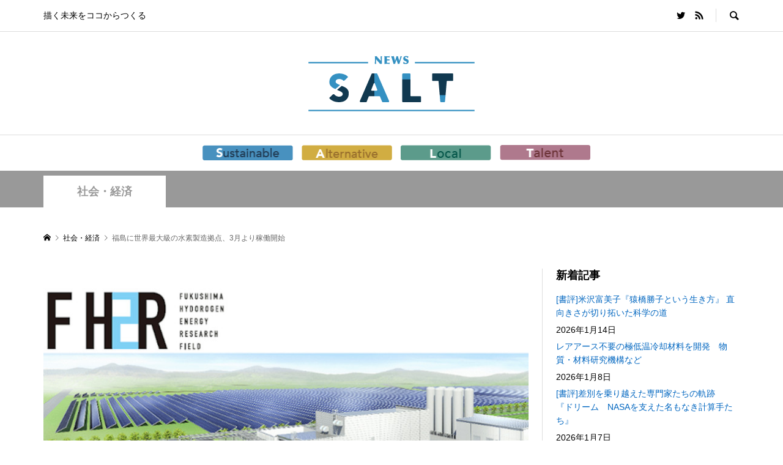

--- FILE ---
content_type: text/html; charset=UTF-8
request_url: https://www.newssalt.com/31191
body_size: 13444
content:
<!DOCTYPE html>
<html dir="ltr" lang="ja" prefix="og: https://ogp.me/ns#">
<head >
<meta charset="UTF-8">
<meta name="description" content="経済産業省は13日、新エネルギー・産業技術総合開発機構（NEDO）と技術実証事業で整備を進めてきた、世界最大級の再エネ由来の水素製造施設「福島水素エネルギー研究フィールド（EH2R）」が3月より稼働を開始することを発表した。">
<meta name="viewport" content="width=device-width">
<title>福島に世界最大級の水素製造拠点、3月より稼働開始 | NEWS SALT（ニュースソルト）</title>

		<!-- All in One SEO 4.6.9.1 - aioseo.com -->
		<meta name="description" content="経済産業省は13日、新エネルギー・産業技術総合開発機構（NEDO）と技術実証事業で整備を進めてきた、世界最大級" />
		<meta name="robots" content="max-image-preview:large" />
		<link rel="canonical" href="https://www.newssalt.com/31191" />
		<meta name="generator" content="All in One SEO (AIOSEO) 4.6.9.1" />
		<meta property="og:locale" content="ja_JP" />
		<meta property="og:site_name" content="NEWS SALT（ニュースソルト） | 描く未来をココからつくる" />
		<meta property="og:type" content="article" />
		<meta property="og:title" content="福島に世界最大級の水素製造拠点、3月より稼働開始 | NEWS SALT（ニュースソルト）" />
		<meta property="og:description" content="経済産業省は13日、新エネルギー・産業技術総合開発機構（NEDO）と技術実証事業で整備を進めてきた、世界最大級" />
		<meta property="og:url" content="https://www.newssalt.com/31191" />
		<meta property="og:image" content="https://www.newssalt.com/wp-content/uploads/2020/02/7dd4c3f74f006b34bb1d70d7adebd54e-18.jpg" />
		<meta property="og:image:secure_url" content="https://www.newssalt.com/wp-content/uploads/2020/02/7dd4c3f74f006b34bb1d70d7adebd54e-18.jpg" />
		<meta property="og:image:width" content="800" />
		<meta property="og:image:height" content="460" />
		<meta property="article:published_time" content="2020-02-17T21:54:08+00:00" />
		<meta property="article:modified_time" content="2020-02-17T21:54:08+00:00" />
		<meta name="twitter:card" content="summary_large_image" />
		<meta name="twitter:site" content="@newssalt_com" />
		<meta name="twitter:title" content="福島に世界最大級の水素製造拠点、3月より稼働開始 | NEWS SALT（ニュースソルト）" />
		<meta name="twitter:description" content="経済産業省は13日、新エネルギー・産業技術総合開発機構（NEDO）と技術実証事業で整備を進めてきた、世界最大級" />
		<meta name="twitter:creator" content="@newssalt_com" />
		<meta name="twitter:image" content="https://www.newssalt.com/wp-content/uploads/2020/02/7dd4c3f74f006b34bb1d70d7adebd54e-18.jpg" />
		<script type="application/ld+json" class="aioseo-schema">
			{"@context":"https:\/\/schema.org","@graph":[{"@type":"BlogPosting","@id":"https:\/\/www.newssalt.com\/31191#blogposting","name":"\u798f\u5cf6\u306b\u4e16\u754c\u6700\u5927\u7d1a\u306e\u6c34\u7d20\u88fd\u9020\u62e0\u70b9\u30013\u6708\u3088\u308a\u7a3c\u50cd\u958b\u59cb | NEWS SALT\uff08\u30cb\u30e5\u30fc\u30b9\u30bd\u30eb\u30c8\uff09","headline":"\u798f\u5cf6\u306b\u4e16\u754c\u6700\u5927\u7d1a\u306e\u6c34\u7d20\u88fd\u9020\u62e0\u70b9\u30013\u6708\u3088\u308a\u7a3c\u50cd\u958b\u59cb","author":{"@id":"https:\/\/www.newssalt.com\/author\/yumi-u#author"},"publisher":{"@id":"https:\/\/www.newssalt.com\/#organization"},"image":{"@type":"ImageObject","url":"https:\/\/www.newssalt.com\/wp-content\/uploads\/2020\/02\/7dd4c3f74f006b34bb1d70d7adebd54e-18.jpg","width":800,"height":460,"caption":"\u798f\u5cf6\u306b\u4e16\u754c\u6700\u5927\u7d1a\u306e\u6c34\u7d20\u88fd\u9020\u62e0\u70b9\u30013\u6708\u3088\u308a\u7a3c\u50cd\u958b\u59cb"},"datePublished":"2020-02-18T06:54:08+09:00","dateModified":"2020-02-18T06:54:08+09:00","inLanguage":"ja","mainEntityOfPage":{"@id":"https:\/\/www.newssalt.com\/31191#webpage"},"isPartOf":{"@id":"https:\/\/www.newssalt.com\/31191#webpage"},"articleSection":"\u793e\u4f1a\u30fb\u7d4c\u6e08"},{"@type":"BreadcrumbList","@id":"https:\/\/www.newssalt.com\/31191#breadcrumblist","itemListElement":[{"@type":"ListItem","@id":"https:\/\/www.newssalt.com\/#listItem","position":1,"name":"\u5bb6"}]},{"@type":"Organization","@id":"https:\/\/www.newssalt.com\/#organization","name":"NEWS SALT\uff08\u30cb\u30e5\u30fc\u30b9\u30bd\u30eb\u30c8\uff09","description":"\u63cf\u304f\u672a\u6765\u3092\u30b3\u30b3\u304b\u3089\u3064\u304f\u308b","url":"https:\/\/www.newssalt.com\/","sameAs":["https:\/\/x.com\/newssalt_com"]},{"@type":"Person","@id":"https:\/\/www.newssalt.com\/author\/yumi-u#author","url":"https:\/\/www.newssalt.com\/author\/yumi-u","name":"\u7893\u4e95 \u5f13","image":{"@type":"ImageObject","@id":"https:\/\/www.newssalt.com\/31191#authorImage","url":"https:\/\/secure.gravatar.com\/avatar\/c32f77cacf336e1c5cd094b458d249e4?s=96&d=mm&r=g","width":96,"height":96,"caption":"\u7893\u4e95 \u5f13"}},{"@type":"WebPage","@id":"https:\/\/www.newssalt.com\/31191#webpage","url":"https:\/\/www.newssalt.com\/31191","name":"\u798f\u5cf6\u306b\u4e16\u754c\u6700\u5927\u7d1a\u306e\u6c34\u7d20\u88fd\u9020\u62e0\u70b9\u30013\u6708\u3088\u308a\u7a3c\u50cd\u958b\u59cb | NEWS SALT\uff08\u30cb\u30e5\u30fc\u30b9\u30bd\u30eb\u30c8\uff09","description":"\u7d4c\u6e08\u7523\u696d\u7701\u306f13\u65e5\u3001\u65b0\u30a8\u30cd\u30eb\u30ae\u30fc\u30fb\u7523\u696d\u6280\u8853\u7dcf\u5408\u958b\u767a\u6a5f\u69cb\uff08NEDO\uff09\u3068\u6280\u8853\u5b9f\u8a3c\u4e8b\u696d\u3067\u6574\u5099\u3092\u9032\u3081\u3066\u304d\u305f\u3001\u4e16\u754c\u6700\u5927\u7d1a","inLanguage":"ja","isPartOf":{"@id":"https:\/\/www.newssalt.com\/#website"},"breadcrumb":{"@id":"https:\/\/www.newssalt.com\/31191#breadcrumblist"},"author":{"@id":"https:\/\/www.newssalt.com\/author\/yumi-u#author"},"creator":{"@id":"https:\/\/www.newssalt.com\/author\/yumi-u#author"},"image":{"@type":"ImageObject","url":"https:\/\/www.newssalt.com\/wp-content\/uploads\/2020\/02\/7dd4c3f74f006b34bb1d70d7adebd54e-18.jpg","@id":"https:\/\/www.newssalt.com\/31191\/#mainImage","width":800,"height":460,"caption":"\u798f\u5cf6\u306b\u4e16\u754c\u6700\u5927\u7d1a\u306e\u6c34\u7d20\u88fd\u9020\u62e0\u70b9\u30013\u6708\u3088\u308a\u7a3c\u50cd\u958b\u59cb"},"primaryImageOfPage":{"@id":"https:\/\/www.newssalt.com\/31191#mainImage"},"datePublished":"2020-02-18T06:54:08+09:00","dateModified":"2020-02-18T06:54:08+09:00"},{"@type":"WebSite","@id":"https:\/\/www.newssalt.com\/#website","url":"https:\/\/www.newssalt.com\/","name":"NEWS SALT\uff08\u30cb\u30e5\u30fc\u30b9\u30bd\u30eb\u30c8\uff09","description":"\u63cf\u304f\u672a\u6765\u3092\u30b3\u30b3\u304b\u3089\u3064\u304f\u308b","inLanguage":"ja","publisher":{"@id":"https:\/\/www.newssalt.com\/#organization"}}]}
		</script>
		<!-- All in One SEO -->

<link rel='dns-prefetch' href='//s.w.org' />
<link rel='stylesheet' id='wp-block-library-css'  href='https://www.newssalt.com/wp-includes/css/dist/block-library/style.min.css?ver=5.8.12' type='text/css' media='all' />
<link rel='stylesheet' id='quads-style-css-css'  href='https://www.newssalt.com/wp-content/plugins/quick-adsense-reloaded/includes/gutenberg/dist/blocks.style.build.css?ver=2.0.39' type='text/css' media='all' />
<link rel='stylesheet' id='contact-form-7-css'  href='https://www.newssalt.com/wp-content/plugins/contact-form-7/includes/css/styles.css?ver=5.5.3' type='text/css' media='all' />
<link rel='stylesheet' id='toc-screen-css'  href='https://www.newssalt.com/wp-content/plugins/table-of-contents-plus/screen.min.css?ver=2408' type='text/css' media='all' />
<link rel='stylesheet' id='rumble-style-css'  href='https://www.newssalt.com/wp-content/themes/rumble_tcd058/style.css?ver=1.4.2' type='text/css' media='all' />
<link rel='stylesheet' id='rumble-slick-css'  href='https://www.newssalt.com/wp-content/themes/rumble_tcd058/css/slick.min.css?ver=5.8.12' type='text/css' media='all' />
<link rel='stylesheet' id='rumble-responsive-css'  href='https://www.newssalt.com/wp-content/themes/rumble_tcd058/responsive.css?ver=1.4.2' type='text/css' media='all' />
<link rel='stylesheet' id='jquery.lightbox.min.css-css'  href='https://www.newssalt.com/wp-content/plugins/wp-jquery-lightbox/styles/lightbox.min.css?ver=1.4.8.2' type='text/css' media='all' />
<style id='quads-styles-inline-css' type='text/css'>

    .quads-location ins.adsbygoogle {
        background: transparent !important;
    }
    
    .quads-ad-label { font-size: 12px; text-align: center; color: #333;}
</style>
<script type='text/javascript' src='https://www.newssalt.com/wp-includes/js/jquery/jquery.min.js?ver=3.6.0' id='jquery-core-js'></script>
<script type='text/javascript' src='https://www.newssalt.com/wp-includes/js/jquery/jquery-migrate.min.js?ver=3.3.2' id='jquery-migrate-js'></script>
<link rel="https://api.w.org/" href="https://www.newssalt.com/wp-json/" /><link rel="alternate" type="application/json" href="https://www.newssalt.com/wp-json/wp/v2/posts/31191" /><link rel="EditURI" type="application/rsd+xml" title="RSD" href="https://www.newssalt.com/xmlrpc.php?rsd" />
<link rel="wlwmanifest" type="application/wlwmanifest+xml" href="https://www.newssalt.com/wp-includes/wlwmanifest.xml" /> 
<meta name="generator" content="WordPress 5.8.12" />
<link rel='shortlink' href='https://www.newssalt.com/?p=31191' />
<link rel="alternate" type="application/json+oembed" href="https://www.newssalt.com/wp-json/oembed/1.0/embed?url=https%3A%2F%2Fwww.newssalt.com%2F31191" />
<link rel="alternate" type="text/xml+oembed" href="https://www.newssalt.com/wp-json/oembed/1.0/embed?url=https%3A%2F%2Fwww.newssalt.com%2F31191&#038;format=xml" />
<script type='text/javascript'>document.cookie = 'quads_browser_width='+screen.width;</script><link rel="shortcut icon" href="https://www.newssalt.com/wp-content/uploads/2021/07/favicon.jpg">
<style>
.p-tabbar__item.is-active, .p-tabbar__item.is-active a, .p-index-carousel .slick-arrow:hover { color: #2ea7e0; }
.p-copyright, .p-tabbar, .p-headline, .p-cb__item-archive-link__button, .p-page-links a:hover, .p-page-links > span, .p-pager__item a:hover, .p-pager__item .current, .p-entry__next-page__link:hover, .p-widget .searchform::after, .p-widget-search .p-widget-search__submit, .p-widget-list__item-rank, .c-comment__form-submit:hover, c-comment__password-protected, .slick-arrow, .c-pw__btn--register, .c-pw__btn { background-color: #2ea7e0; }
.p-page-links a:hover, .p-page-links > span, .p-pager__item a:hover, .p-pager__item .current, .p-author-archive .p-headline, .p-cb__item-header { border-color: #2ea7e0; }
.c-comment__tab-item.is-active a, .c-comment__tab-item a:hover, .c-comment__tab-item.is-active p { background-color: rgba(46, 167, 224, 0.7); }
.c-comment__tab-item.is-active a:after, .c-comment__tab-item.is-active p:after { border-top-color: rgba(46, 167, 224, 0.7); }
.p-author__box, .p-entry-news__header, .p-page-links a, .p-pager__item a, .p-pager__item span { background-color: #cccccc; }
.p-entry__body a { color: #2ea7e0; }
.p-megamenu__bg, .p-global-nav .sub-menu, .p-megamenu__bg .p-float-native-ad-label__small { background-color: #666666; }
.p-megamenu a, .p-global-nav .sub-menu a { color: #ffffff !important; }
.p-megamenu a:hover, .p-megamenu li.is-active > a, .p-global-nav .sub-menu a:hover, .p-global-nav .sub-menu .current-menu-item > a { background-color: #999999; color: #ffffff !important; }
.p-megamenu > ul, .p-global-nav > li.menu-item-has-children > .sub-menu { border-color: #999999; }
.p-native-ad-label, .p-float-native-ad-label, .p-float-native-ad-label__small, .p-article__native-ad-label { background-color: #999999; color: #ffffff; font-size: 11px; }
.p-header-band__item-desc { font-size: 16px; }
@media only screen and (max-width: 991px) { .p-header-band__item-desc { font-size: 14px; } }
.cat-item-1 > a, .cat-item-1 .toggle-children, .p-global-nav > li.menu-term-id-1:hover > a, .p-global-nav > li.menu-term-id-1.current-menu-item > a { color: #999999; }
.p-megamenu-term-id-1 a:hover, .p-megamenu-term-id-1 .p-megamenu__current a, .p-megamenu-term-id-1 li.is-active > a, .p-global-nav li.menu-term-id-1 > .sub-menu > li > a:hover, .p-global-nav li.menu-term-id-1 > .sub-menu > .current-menu-item > a { background-color: #999999; }
.p-category-item--1 { background-color: #999999 !important; }
.p-megamenu-term-id-1 > ul, .p-global-nav > li.menu-term-id-1 > .sub-menu { border-color: #999999; }
.cat-item-4 > a, .cat-item-4 .toggle-children, .p-global-nav > li.menu-term-id-4:hover > a, .p-global-nav > li.menu-term-id-4.current-menu-item > a { color: #999999; }
.p-megamenu-term-id-4 a:hover, .p-megamenu-term-id-4 .p-megamenu__current a, .p-megamenu-term-id-4 li.is-active > a, .p-global-nav li.menu-term-id-4 > .sub-menu > li > a:hover, .p-global-nav li.menu-term-id-4 > .sub-menu > .current-menu-item > a { background-color: #999999; }
.p-category-item--4 { background-color: #999999 !important; }
.p-megamenu-term-id-4 > ul, .p-global-nav > li.menu-term-id-4 > .sub-menu { border-color: #999999; }
.cat-item-7 > a, .cat-item-7 .toggle-children, .p-global-nav > li.menu-term-id-7:hover > a, .p-global-nav > li.menu-term-id-7.current-menu-item > a { color: #999999; }
.p-megamenu-term-id-7 a:hover, .p-megamenu-term-id-7 .p-megamenu__current a, .p-megamenu-term-id-7 li.is-active > a, .p-global-nav li.menu-term-id-7 > .sub-menu > li > a:hover, .p-global-nav li.menu-term-id-7 > .sub-menu > .current-menu-item > a { background-color: #999999; }
.p-category-item--7 { background-color: #999999 !important; }
.p-megamenu-term-id-7 > ul, .p-global-nav > li.menu-term-id-7 > .sub-menu { border-color: #999999; }
.cat-item-10 > a, .cat-item-10 .toggle-children, .p-global-nav > li.menu-term-id-10:hover > a, .p-global-nav > li.menu-term-id-10.current-menu-item > a { color: #999999; }
.p-megamenu-term-id-10 a:hover, .p-megamenu-term-id-10 .p-megamenu__current a, .p-megamenu-term-id-10 li.is-active > a, .p-global-nav li.menu-term-id-10 > .sub-menu > li > a:hover, .p-global-nav li.menu-term-id-10 > .sub-menu > .current-menu-item > a { background-color: #999999; }
.p-category-item--10 { background-color: #999999 !important; }
.p-megamenu-term-id-10 > ul, .p-global-nav > li.menu-term-id-10 > .sub-menu { border-color: #999999; }
.cat-item-62 > a, .cat-item-62 .toggle-children, .p-global-nav > li.menu-term-id-62:hover > a, .p-global-nav > li.menu-term-id-62.current-menu-item > a { color: #999999; }
.p-megamenu-term-id-62 a:hover, .p-megamenu-term-id-62 .p-megamenu__current a, .p-megamenu-term-id-62 li.is-active > a, .p-global-nav li.menu-term-id-62 > .sub-menu > li > a:hover, .p-global-nav li.menu-term-id-62 > .sub-menu > .current-menu-item > a { background-color: #999999; }
.p-category-item--62 { background-color: #999999 !important; }
.p-megamenu-term-id-62 > ul, .p-global-nav > li.menu-term-id-62 > .sub-menu { border-color: #999999; }
.cat-item-63 > a, .cat-item-63 .toggle-children, .p-global-nav > li.menu-term-id-63:hover > a, .p-global-nav > li.menu-term-id-63.current-menu-item > a { color: #999999; }
.p-megamenu-term-id-63 a:hover, .p-megamenu-term-id-63 .p-megamenu__current a, .p-megamenu-term-id-63 li.is-active > a, .p-global-nav li.menu-term-id-63 > .sub-menu > li > a:hover, .p-global-nav li.menu-term-id-63 > .sub-menu > .current-menu-item > a { background-color: #999999; }
.p-category-item--63 { background-color: #999999 !important; }
.p-megamenu-term-id-63 > ul, .p-global-nav > li.menu-term-id-63 > .sub-menu { border-color: #999999; }
.cat-item-161 > a, .cat-item-161 .toggle-children, .p-global-nav > li.menu-term-id-161:hover > a, .p-global-nav > li.menu-term-id-161.current-menu-item > a { color: #4991bf; }
.p-megamenu-term-id-161 a:hover, .p-megamenu-term-id-161 .p-megamenu__current a, .p-megamenu-term-id-161 li.is-active > a, .p-global-nav li.menu-term-id-161 > .sub-menu > li > a:hover, .p-global-nav li.menu-term-id-161 > .sub-menu > .current-menu-item > a { background-color: #4991bf; }
.p-category-item--161 { background-color: #4991bf !important; }
.p-megamenu-term-id-161 > ul, .p-global-nav > li.menu-term-id-161 > .sub-menu { border-color: #4991bf; }
.cat-item-162 > a, .cat-item-162 .toggle-children, .p-global-nav > li.menu-term-id-162:hover > a, .p-global-nav > li.menu-term-id-162.current-menu-item > a { color: #d1ac42; }
.p-megamenu-term-id-162 a:hover, .p-megamenu-term-id-162 .p-megamenu__current a, .p-megamenu-term-id-162 li.is-active > a, .p-global-nav li.menu-term-id-162 > .sub-menu > li > a:hover, .p-global-nav li.menu-term-id-162 > .sub-menu > .current-menu-item > a { background-color: #d1ac42; }
.p-category-item--162 { background-color: #d1ac42 !important; }
.p-megamenu-term-id-162 > ul, .p-global-nav > li.menu-term-id-162 > .sub-menu { border-color: #d1ac42; }
.cat-item-163 > a, .cat-item-163 .toggle-children, .p-global-nav > li.menu-term-id-163:hover > a, .p-global-nav > li.menu-term-id-163.current-menu-item > a { color: #5d9b8b; }
.p-megamenu-term-id-163 a:hover, .p-megamenu-term-id-163 .p-megamenu__current a, .p-megamenu-term-id-163 li.is-active > a, .p-global-nav li.menu-term-id-163 > .sub-menu > li > a:hover, .p-global-nav li.menu-term-id-163 > .sub-menu > .current-menu-item > a { background-color: #5d9b8b; }
.p-category-item--163 { background-color: #5d9b8b !important; }
.p-megamenu-term-id-163 > ul, .p-global-nav > li.menu-term-id-163 > .sub-menu { border-color: #5d9b8b; }
.cat-item-164 > a, .cat-item-164 .toggle-children, .p-global-nav > li.menu-term-id-164:hover > a, .p-global-nav > li.menu-term-id-164.current-menu-item > a { color: #ae798c; }
.p-megamenu-term-id-164 a:hover, .p-megamenu-term-id-164 .p-megamenu__current a, .p-megamenu-term-id-164 li.is-active > a, .p-global-nav li.menu-term-id-164 > .sub-menu > li > a:hover, .p-global-nav li.menu-term-id-164 > .sub-menu > .current-menu-item > a { background-color: #ae798c; }
.p-category-item--164 { background-color: #ae798c !important; }
.p-megamenu-term-id-164 > ul, .p-global-nav > li.menu-term-id-164 > .sub-menu { border-color: #ae798c; }
body { font-family: Verdana, "Hiragino Kaku Gothic ProN", "ヒラギノ角ゴ ProN W3", "メイリオ", Meiryo, sans-serif; }
.p-logo, .p-entry__title, .p-headline, .p-page-header__title, .p-index-slider__item-catch, .p-widget__title, .p-cb__item-headline {
font-family: Segoe UI, "Hiragino Kaku Gothic ProN", "ヒラギノ角ゴ ProN W3", "メイリオ", Meiryo, sans-serif;
}
.c-load--type1 { border: 3px solid rgba(153, 153, 153, 0.2); border-top-color: #000000; }
.p-hover-effect--type1:hover img { -webkit-transform: scale(1.2) rotate(2deg); transform: scale(1.2) rotate(2deg); }
.p-hover-effect--type2 img { margin-left: -8px; }
.p-hover-effect--type2:hover img { margin-left: 8px; }
.p-hover-effect--type2:hover .p-hover-effect__image { background: #000000; }
.p-hover-effect--type2:hover img { opacity: 0.5 }
.p-hover-effect--type3:hover .p-hover-effect__image { background: #000000; }
.p-hover-effect--type3:hover img { opacity: 0.5; }
.p-entry__title { font-size: 24px; }
.p-entry__title, .p-article__title { color: #000000 }
.p-entry__body { font-size: 16px; }
.p-entry__body, .p-author__desc, .p-blog-archive__item-excerpt { color: #666666; }
.p-entry-news__title { font-size: 24px; }
.p-entry-news__title, .p-article-news__title { color: #000000 }
.p-entry-news__body { color: #666666; font-size: 16px; }
body.l-header__fix .is-header-fixed .l-header__bar { background: rgba(255, 255, 255, 0.8); }
.l-header a, .p-global-nav > li > a { color: #000000; }
.p-logo__header--text a { font-size: 32px; }
.p-logo__footer--text a { font-size: 32px; }
@media only screen and (max-width: 991px) {
	.l-header__bar--mobile { background-color: rgba(255, 255, 255, 0.8); }
	.p-logo__header--mobile.p-logo__header--text a { font-size: 24px; }
	.p-global-nav { background-color: rgba(102,102,102, 0.8); }
	.p-global-nav a, .p-global-nav .sub-menu a, .p-global-nav .menu-item-has-children > a > span::before { color: #ffffff !important; }
	.p-logo__footer--mobile.p-logo__footer--text a { font-size: 24px; }
	.p-entry__title { font-size: 18px; }
	.p-entry__body { font-size: 14px; }
	.p-entry-news__title { font-size: 18px; }
	.p-entry-news__body { font-size: 14px; }
}
</style>
<script>
(function() {
	(function (i, s, o, g, r, a, m) {
		i['GoogleAnalyticsObject'] = r;
		i[r] = i[r] || function () {
				(i[r].q = i[r].q || []).push(arguments)
			}, i[r].l = 1 * new Date();
		a = s.createElement(o),
			m = s.getElementsByTagName(o)[0];
		a.async = 1;
		a.src = g;
		m.parentNode.insertBefore(a, m)
	})(window, document, 'script', 'https://google-analytics.com/analytics.js', 'ga');

	ga('create', 'UA-108128721-1', 'auto');
			ga('send', 'pageview');
	})();
</script>
<style type="text/css">

</style>
<style type="text/css">.broken_link, a.broken_link {
	text-decoration: line-through;
}</style><link rel="icon" href="https://www.newssalt.com/wp-content/uploads/2015/03/favicon.png" sizes="32x32" />
<link rel="icon" href="https://www.newssalt.com/wp-content/uploads/2015/03/favicon.png" sizes="192x192" />
<link rel="apple-touch-icon" href="https://www.newssalt.com/wp-content/uploads/2015/03/favicon.png" />
<meta name="msapplication-TileImage" content="https://www.newssalt.com/wp-content/uploads/2015/03/favicon.png" />
		<style type="text/css" id="wp-custom-css">
			/* ロゴ部分start */
.p-header__logo .p-logo{ text-align:center; }
.l-header a, .p-global-nav > li > a{ display:inline-block; }

.p-global-nav > li > a {
padding-left: 5px;
padding-right: 5px;
line-height: 34px;
}
/* ロゴ部分end */

/* グロナビ部分start */
.p-global-nav > li > a:hover {
opacity: 0.5
}

@media screen and (min-width: 480px) {
.p-global-nav > li {
display:inline-block;
}
.p-global-nav > li:nth-child(2) {
padding-left:16px;
}
}
@media screen and (min-width: 768px) and (max-width: 979px) {
.p-global-nav > li {
display:inline-block;
}
.p-global-nav > li:nth-child(2) {
padding-left:16px;
}
}
	
@media screen and (max-width: 767px) {
.p-global-nav > li:nth-child(n+2){
margin: 0 auto;
width: 11em;
display:block;
}
}
/* グロナビ部分end */

/* サイドバー */
.p-widget li a{
	color:#0066c0;
}		</style>
		</head>
<body class="post-template-default single single-post postid-31191 single-format-standard is-responsive l-header__fix l-header__fix--mobile">
<div id="site_loader_overlay">
	<div id="site_loader_animation" class="c-load--type1">
			</div>
</div>
<div id="site_wrap">
	<header id="js-header" class="l-header">
		<div class="p-header__logo--mobile l-header__bar--mobile">
			<div class="p-logo p-logo__header--mobile">
				<a href="https://www.newssalt.com/"><img src="https://www.newssalt.com/wp-content/uploads/2021/06/logo-sp2.png" alt="NEWS SALT（ニュースソルト）"></a>
			</div>
			<a href="#" id="js-menu-button" class="p-menu-button c-menu-button"></a>
		</div>
		<div class="p-header__top u-clearfix">
			<div class="l-inner">
				<div class="p-header-description">描く未来をココからつくる</div>
				<div class="u-right">
					<ul class="p-social-nav"><li class="p-social-nav__item p-social-nav__item--twitter"><a href="https://twitter.com/newssalt_com" target="_blank"></a></li><li class="p-social-nav__item p-social-nav__item--rss"><a href="https://www.newssalt.com/feed" target="_blank"></a></li></ul>
					<div class="p-header-search">
						<form action="https://www.newssalt.com/" method="get">
							<input type="text" name="s" value="" class="p-header-search__input" placeholder="SEARCH">
						</form>
						<a href="#" id="js-search-button" class="p-search-button c-search-button"></a>
					</div>
				</div>
			</div>
		</div>
		<div class="p-header__logo">
			<div class="l-inner">
				<div class="p-logo p-logo__header">
					<a href="https://www.newssalt.com/"><img src="https://www.newssalt.com/wp-content/uploads/2021/06/logo-3.png" alt="NEWS SALT（ニュースソルト）"></a>
				</div>
			</div>
		</div>
<nav class="p-header__gnav l-header__bar"><ul id="js-global-nav" class="l-inner p-global-nav u-clearfix">
<li class="p-header-search--mobile"><form action="https://www.newssalt.com/" method="get"><input type="text" name="s" value="" class="p-header-search__input" placeholder="SEARCH"><input type="submit" value="&#xe915;" class="p-header-search__submit"></form></li>
<li id="menu-item-33150" class="nav-sustainable menu-item menu-item-type-taxonomy menu-item-object-category menu-item-33150 menu-term-id-161"><a href="https://www.newssalt.com/category/sustainable"><img src="https://www.newssalt.com/wp-content/uploads/2021/07/menu_s.png" width="148" alt="Sustainable"><span></span></a></li>
<li id="menu-item-33148" class="nav-alternative menu-item menu-item-type-taxonomy menu-item-object-category menu-item-33148 menu-term-id-162"><a href="https://www.newssalt.com/category/alternative"><img src="https://www.newssalt.com/wp-content/uploads/2021/07/menu_a.png" width="148" alt="Alternative"><span></span></a></li>
<li id="menu-item-33149" class="nav-local menu-item menu-item-type-taxonomy menu-item-object-category menu-item-33149 menu-term-id-163"><a href="https://www.newssalt.com/category/local"><img src="https://www.newssalt.com/wp-content/uploads/2021/07/menu_l.png" width="148" alt="Local"><span></span></a></li>
<li id="menu-item-33151" class="nav-talent menu-item menu-item-type-taxonomy menu-item-object-category menu-item-33151 menu-term-id-164"><a href="https://www.newssalt.com/category/talent"><img src="https://www.newssalt.com/wp-content/uploads/2021/07/menu_t.png" width="148" alt="Talent"><span></span></a></li>
</ul></nav>
	</header>
<main class="l-main">
	<div class="p-header-band" style="background-color: #999999">
		<ul class="p-header-band__inner l-inner u-clearfix">
			<li class="p-header-band__item is-active"><a href="https://www.newssalt.com/category/soc-eco" style="color: #999999">社会・経済</a></li>

		</ul>
	</div>
	<div class="p-breadcrumb c-breadcrumb">
		<ul class="p-breadcrumb__inner c-breadcrumb__inner l-inner" itemscope itemtype="http://schema.org/BreadcrumbList">
			<li class="p-breadcrumb__item c-breadcrumb__item p-breadcrumb__item--home c-breadcrumb__item--home" itemprop="itemListElement" itemscope itemtype="http://schema.org/ListItem">
				<a href="https://www.newssalt.com/" itemscope itemtype="http://schema.org/Thing" itemprop="item"><span itemprop="name">HOME</span></a>
				<meta itemprop="position" content="1" />
			</li>

			<li class="p-breadcrumb__item c-breadcrumb__item" itemprop="itemListElement" itemscope itemtype="http://schema.org/ListItem">
				<a href="https://www.newssalt.com/category/soc-eco" itemscope itemtype="http://schema.org/Thing" itemprop="item">
					<span itemprop="name">社会・経済</span>
				</a>
				<meta itemprop="position" content="2" />
			</li>
			<li class="p-breadcrumb__item c-breadcrumb__item">
				<span itemprop="name">福島に世界最大級の水素製造拠点、3月より稼働開始</span>
			</li>
		</ul>
	</div>
	<div class="l-inner l-2columns l-2columns-a l-layout-type2">
		<article class="p-entry l-primary">
			<div class="p-entry__inner">
				<div class="p-entry__thumbnail"><img width="800" height="460" src="https://www.newssalt.com/wp-content/uploads/2020/02/7dd4c3f74f006b34bb1d70d7adebd54e-18.jpg" class="attachment-size5 size-size5 wp-post-image" alt="福島に世界最大級の水素製造拠点、3月より稼働開始" loading="lazy" /></div>
				<div class="p-entry__header">
					<h1 class="p-entry__title">福島に世界最大級の水素製造拠点、3月より稼働開始</h1>
					<ul class="p-entry__meta-top u-clearfix">
						<li class="p-entry__author">
							<a class="p-author__link p-hover-effect--type1" href="https://www.newssalt.com/author/yumi-u">
								<span class="p-author__thumbnail p-hover-effect__image"><img alt='碓井 弓' src='https://www.newssalt.com/wp-content/uploads/2021/10/25834f057268e27f2d9e3d3f50aeda4a-60x60.jpg' class='avatar avatar-60 photo' height='60' width='60' /></span>
								<span class="p-author__name">碓井 弓</span>
							</a>
						</li>
						<li class="p-entry__date p-article__date"><time datetime="2020-02-18">2020.02.18</time></li>
					</ul>
				</div>
				<ul class="p-entry__share c-share u-clearfix c-share--sm c-share--color">
					<li class="c-share__btn c-share__btn--twitter">
						<a href="http://twitter.com/share?text=%E7%A6%8F%E5%B3%B6%E3%81%AB%E4%B8%96%E7%95%8C%E6%9C%80%E5%A4%A7%E7%B4%9A%E3%81%AE%E6%B0%B4%E7%B4%A0%E8%A3%BD%E9%80%A0%E6%8B%A0%E7%82%B9%E3%80%813%E6%9C%88%E3%82%88%E3%82%8A%E7%A8%BC%E5%83%8D%E9%96%8B%E5%A7%8B&url=https%3A%2F%2Fwww.newssalt.com%2F31191&via=newssalt_com&tw_p=tweetbutton&related=newssalt_com" onclick="javascript:window.open(this.href, '', 'menubar=no,toolbar=no,resizable=yes,scrollbars=yes,height=400,width=600');return false;">
							<i class="c-share__icn c-share__icn--twitter"></i>
							<span class="c-share__title">Tweet</span>
						</a>
					</li>
					<li class="c-share__btn c-share__btn--facebook">
						<a href="//www.facebook.com/sharer/sharer.php?u=https://www.newssalt.com/31191&amp;t=%E7%A6%8F%E5%B3%B6%E3%81%AB%E4%B8%96%E7%95%8C%E6%9C%80%E5%A4%A7%E7%B4%9A%E3%81%AE%E6%B0%B4%E7%B4%A0%E8%A3%BD%E9%80%A0%E6%8B%A0%E7%82%B9%E3%80%813%E6%9C%88%E3%82%88%E3%82%8A%E7%A8%BC%E5%83%8D%E9%96%8B%E5%A7%8B" rel="nofollow" target="_blank">
							<i class="c-share__icn c-share__icn--facebook"></i>
							<span class="c-share__title">Share</span>
						</a>
					</li>
					<li class="c-share__btn c-share__btn--hatebu">
						<a href="http://b.hatena.ne.jp/add?mode=confirm&url=https%3A%2F%2Fwww.newssalt.com%2F31191" onclick="javascript:window.open(this.href, '', 'menubar=no,toolbar=no,resizable=yes,scrollbars=yes,height=400,width=510');return false;">
							<i class="c-share__icn c-share__icn--hatebu"></i>
							<span class="c-share__title">Hatena</span>
						</a>
					</li>
					<li class="c-share__btn c-share__btn--pocket">
						<a href="http://getpocket.com/edit?url=https%3A%2F%2Fwww.newssalt.com%2F31191&title=%E7%A6%8F%E5%B3%B6%E3%81%AB%E4%B8%96%E7%95%8C%E6%9C%80%E5%A4%A7%E7%B4%9A%E3%81%AE%E6%B0%B4%E7%B4%A0%E8%A3%BD%E9%80%A0%E6%8B%A0%E7%82%B9%E3%80%813%E6%9C%88%E3%82%88%E3%82%8A%E7%A8%BC%E5%83%8D%E9%96%8B%E5%A7%8B" target="_blank">
							<i class="c-share__icn c-share__icn--pocket"></i>
							<span class="c-share__title">Pocket</span>
						</a>
					</li>
					<li class="c-share__btn c-share__btn--rss">
						<a href="https://www.newssalt.com/feed" target="_blank">
							<i class="c-share__icn c-share__icn--rss"></i>
							<span class="c-share__title">RSS</span>
						</a>
					</li>
					<li class="c-share__btn c-share__btn--feedly">
						<a href="http://feedly.com/index.html#subscription%2Ffeed%2Fhttps://www.newssalt.com/feed" target="_blank">
							<i class="c-share__icn c-share__icn--feedly"></i>
							<span class="c-share__title">feedly</span>
						</a>
					</li>
					<li class="c-share__btn c-share__btn--pinterest">
						<a href="https://www.pinterest.com/pin/create/button/?url=https%3A%2F%2Fwww.newssalt.com%2F31191&media=https://www.newssalt.com/wp-content/uploads/2020/02/7dd4c3f74f006b34bb1d70d7adebd54e-18.jpg&description=%E7%A6%8F%E5%B3%B6%E3%81%AB%E4%B8%96%E7%95%8C%E6%9C%80%E5%A4%A7%E7%B4%9A%E3%81%AE%E6%B0%B4%E7%B4%A0%E8%A3%BD%E9%80%A0%E6%8B%A0%E7%82%B9%E3%80%813%E6%9C%88%E3%82%88%E3%82%8A%E7%A8%BC%E5%83%8D%E9%96%8B%E5%A7%8B" rel="nofollow" target="_blank">
							<i class="c-share__icn c-share__icn--pinterest"></i>
							<span class="c-share__title">Pin it</span>
						</a>
					</li>
				</ul>
				<div class="p-entry__body">
<p>経済産業省は13日、新エネルギー・産業技術総合開発機構（NEDO）と技術実証事業で整備を進めてきた、世界最大級の再エネ由来の水素製造施設「福島水素エネルギー研究フィールド（EH2R）」が3月より稼働を開始することを発表した。製造された水素は東京2020オリンピック・パラリンピック競技大会でも利用される予定。</p>
<p>水素は、再生可能エネルギーから製造が可能で、使用時に二酸化炭素を排出しないことから、脱炭素化を実現するため世界各国で製造から利用まで様々な取り組みが進められている。「福島水素エネルギー研究フィールド（EH2R）」は世界最大級となる10MWの水素製造装置を備え、再エネの導入拡大に伴って発生する余剰電力を水素に変え、貯蔵・利用する技術（Power-to-Gas）の実証を行っている。</p>
<p>製造した水素は東京2020オリンピック・パラリンピック競技大会で燃料電池自動車や聖火リレートーチの燃料としても使われる予定。日本の技術力を世界に発信するとともに、福島新エネ社会構想（2016年9月策定）に基づき、福島県内を中心に幅広く水素利活用を進めていくという。</p>
<p>画像提供：経済産業省</p>
<div class='code-block code-block-1' style='margin: 8px 0; clear: both;'>
<script async src="https://pagead2.googlesyndication.com/pagead/js/adsbygoogle.js"></script>
<ins class="adsbygoogle"
     style="display:block; text-align:center;"
     data-ad-layout="in-article"
     data-ad-format="fluid"
     data-ad-client="ca-pub-6428143242887200"
     data-ad-slot="5214253335"></ins>
<script>
     (adsbygoogle = window.adsbygoogle || []).push({});
</script></div>
<!-- AI CONTENT END 1 -->
				</div>
				<ul class="p-entry__share c-share u-clearfix c-share--sm c-share--color">
					<li class="c-share__btn c-share__btn--twitter">
						<a href="http://twitter.com/share?text=%E7%A6%8F%E5%B3%B6%E3%81%AB%E4%B8%96%E7%95%8C%E6%9C%80%E5%A4%A7%E7%B4%9A%E3%81%AE%E6%B0%B4%E7%B4%A0%E8%A3%BD%E9%80%A0%E6%8B%A0%E7%82%B9%E3%80%813%E6%9C%88%E3%82%88%E3%82%8A%E7%A8%BC%E5%83%8D%E9%96%8B%E5%A7%8B&url=https%3A%2F%2Fwww.newssalt.com%2F31191&via=newssalt_com&tw_p=tweetbutton&related=newssalt_com" onclick="javascript:window.open(this.href, '', 'menubar=no,toolbar=no,resizable=yes,scrollbars=yes,height=400,width=600');return false;">
							<i class="c-share__icn c-share__icn--twitter"></i>
							<span class="c-share__title">Tweet</span>
						</a>
					</li>
					<li class="c-share__btn c-share__btn--facebook">
						<a href="//www.facebook.com/sharer/sharer.php?u=https://www.newssalt.com/31191&amp;t=%E7%A6%8F%E5%B3%B6%E3%81%AB%E4%B8%96%E7%95%8C%E6%9C%80%E5%A4%A7%E7%B4%9A%E3%81%AE%E6%B0%B4%E7%B4%A0%E8%A3%BD%E9%80%A0%E6%8B%A0%E7%82%B9%E3%80%813%E6%9C%88%E3%82%88%E3%82%8A%E7%A8%BC%E5%83%8D%E9%96%8B%E5%A7%8B" rel="nofollow" target="_blank">
							<i class="c-share__icn c-share__icn--facebook"></i>
							<span class="c-share__title">Share</span>
						</a>
					</li>
					<li class="c-share__btn c-share__btn--hatebu">
						<a href="http://b.hatena.ne.jp/add?mode=confirm&url=https%3A%2F%2Fwww.newssalt.com%2F31191" onclick="javascript:window.open(this.href, '', 'menubar=no,toolbar=no,resizable=yes,scrollbars=yes,height=400,width=510');return false;">
							<i class="c-share__icn c-share__icn--hatebu"></i>
							<span class="c-share__title">Hatena</span>
						</a>
					</li>
					<li class="c-share__btn c-share__btn--pocket">
						<a href="http://getpocket.com/edit?url=https%3A%2F%2Fwww.newssalt.com%2F31191&title=%E7%A6%8F%E5%B3%B6%E3%81%AB%E4%B8%96%E7%95%8C%E6%9C%80%E5%A4%A7%E7%B4%9A%E3%81%AE%E6%B0%B4%E7%B4%A0%E8%A3%BD%E9%80%A0%E6%8B%A0%E7%82%B9%E3%80%813%E6%9C%88%E3%82%88%E3%82%8A%E7%A8%BC%E5%83%8D%E9%96%8B%E5%A7%8B" target="_blank">
							<i class="c-share__icn c-share__icn--pocket"></i>
							<span class="c-share__title">Pocket</span>
						</a>
					</li>
					<li class="c-share__btn c-share__btn--rss">
						<a href="https://www.newssalt.com/feed" target="_blank">
							<i class="c-share__icn c-share__icn--rss"></i>
							<span class="c-share__title">RSS</span>
						</a>
					</li>
					<li class="c-share__btn c-share__btn--feedly">
						<a href="http://feedly.com/index.html#subscription%2Ffeed%2Fhttps://www.newssalt.com/feed" target="_blank">
							<i class="c-share__icn c-share__icn--feedly"></i>
							<span class="c-share__title">feedly</span>
						</a>
					</li>
					<li class="c-share__btn c-share__btn--pinterest">
						<a href="https://www.pinterest.com/pin/create/button/?url=https%3A%2F%2Fwww.newssalt.com%2F31191&media=https://www.newssalt.com/wp-content/uploads/2020/02/7dd4c3f74f006b34bb1d70d7adebd54e-18.jpg&description=%E7%A6%8F%E5%B3%B6%E3%81%AB%E4%B8%96%E7%95%8C%E6%9C%80%E5%A4%A7%E7%B4%9A%E3%81%AE%E6%B0%B4%E7%B4%A0%E8%A3%BD%E9%80%A0%E6%8B%A0%E7%82%B9%E3%80%813%E6%9C%88%E3%82%88%E3%82%8A%E7%A8%BC%E5%83%8D%E9%96%8B%E5%A7%8B" rel="nofollow" target="_blank">
							<i class="c-share__icn c-share__icn--pinterest"></i>
							<span class="c-share__title">Pin it</span>
						</a>
					</li>
				</ul>
				<ul class="p-entry__meta c-meta-box u-clearfix">
					<li class="c-meta-box__item c-meta-box__item--category"><a href="https://www.newssalt.com/category/soc-eco" rel="category tag">社会・経済</a></li>														</ul>
				<ul class="p-entry__nav c-entry-nav">
					<li class="c-entry-nav__item c-entry-nav__item--prev">
						<a href="https://www.newssalt.com/31182" data-prev="前の記事"><span class="u-hidden-sm">チョウザメのスマート養殖　北大とSBが共同研究プロジェクト開始</span></a>
					</li>
					<li class="c-entry-nav__item c-entry-nav__item--next">
						<a href="https://www.newssalt.com/31199" data-next="次の記事"><span class="u-hidden-sm">三権分立の危機　東京高検検事長人事が意味するもの【前編】</span></a>
					</li>
				</ul>
			</div>
		</article>
		<aside class="p-sidebar p-sidebar-a l-secondary">
			<div class="p-sidebar__inner l-secondary__inner">

		<div class="p-widget widget_recent_entries" id="recent-posts-10">

		<h2 class="p-widget__title">新着記事</h2>

		<ul>
											<li>
					<a href="https://www.newssalt.com/39473">[書評]米沢富美子『猿橋勝子という生き方』 直向きさが切り拓いた科学の道</a>
											<span class="post-date">2026年1月14日</span>
									</li>
											<li>
					<a href="https://www.newssalt.com/39461">レアアース不要の極低温冷却材料を開発　物質・材料研究機構など</a>
											<span class="post-date">2026年1月8日</span>
									</li>
											<li>
					<a href="https://www.newssalt.com/39457">[書評]差別を乗り越えた専門家たちの軌跡　『ドリーム　NASAを支えた名もなき計算手たち』</a>
											<span class="post-date">2026年1月7日</span>
									</li>
											<li>
					<a href="https://www.newssalt.com/39444">母乳育児に悩んだ一人の母から、２万人に寄り添う助産師へ</a>
											<span class="post-date">2026年1月6日</span>
									</li>
											<li>
					<a href="https://www.newssalt.com/39432">飲み込み型カプセルセンサ開発、消化管検査への応用に期待　慶応大など</a>
											<span class="post-date">2025年12月30日</span>
									</li>
					</ul>

		</div>
<div class="p-widget tcdw_category_list_widget" id="tcdw_category_list_widget-2">
<h2 class="p-widget__title">カテゴリー</h2>
		<ul class="p-widget-categories">
				<li class="cat-item cat-item-62"><a href="https://www.newssalt.com/category/culture">カルチャー</a>
</li>
	<li class="cat-item cat-item-7"><a href="https://www.newssalt.com/category/international">国際</a>
</li>
	<li class="cat-item cat-item-10"><a href="https://www.newssalt.com/category/soc-eco">社会・経済</a>
</li>
	<li class="cat-item cat-item-4"><a href="https://www.newssalt.com/category/sci-tec">科学・技術</a>
</li>
		</ul>
</div>
<div class="p-widget ranking_list_widget" id="ranking_list_widget-2">
<h2 class="p-widget__title">アクセスランキング</h2>
<ol class="p-widget-list p-widget-list__ranking">
	<li class="p-widget-list__item u-clearfix">
		<a class="p-hover-effect--type1" href="https://www.newssalt.com/32247">
			<span class="p-widget-list__item-rank">1</span>
			<div class="p-category-label"><span class="p-category-item--4" data-url="https://www.newssalt.com/category/sci-tec">科学・技術</span></div>
			<h3 class="p-widget-list__item-title p-article__title">Excelにも誤差がある？ 浮動小数点演算誤差の正しい回避法</h3>
		</a>
	</li>
	<li class="p-widget-list__item u-clearfix">
		<a class="p-hover-effect--type1" href="https://www.newssalt.com/37555">
			<span class="p-widget-list__item-rank">2</span>
			<div class="p-category-label"><span class="p-category-item--163" data-url="https://www.newssalt.com/category/local">Local</span></div>
			<h3 class="p-widget-list__item-title p-article__title">春の花が楽しめる　福島県内の散歩道</h3>
		</a>
	</li>
	<li class="p-widget-list__item u-clearfix">
		<a class="p-hover-effect--type1" href="https://www.newssalt.com/28432">
			<span class="p-widget-list__item-rank">3</span>
			<div class="p-category-label"><span class="p-category-item--10" data-url="https://www.newssalt.com/category/soc-eco">社会・経済</span></div>
			<h3 class="p-widget-list__item-title p-article__title">東京五輪開催まで500日　競技種目のスポーツピトグラムを発表</h3>
		</a>
	</li>
</ol>
</div>
<div class="p-widget google_search_widget" id="google_search_widget-2">
<h2 class="p-widget__title">記事検索</h2>
		<div class="p-widget-search">
			<form action="https://cse.google.com/cse" method="get">
				<div>
					<input class="p-widget-search__input" type="text" value="" name="q">
					<input class="p-widget-search__submit" type="submit" name="sa" value="&#xe915;">
					<input type="hidden" name="cx" value="22c2265023bc332aa">
					<input type="hidden" name="ie" value="UTF-8">
				</div>
			</form>
		</div>
</div>
<div class="widget_text p-widget widget_custom_html" id="custom_html-8">
<div class="textwidget custom-html-widget"><a href="/about"><img src="https://www.newssalt.com/wp-content/uploads/2021/10/bnr-about.jpg" /></a>
<br />
<a href="/reporters"><img src="https://www.newssalt.com/wp-content/uploads/2021/10/bnr-reporter.jpg" /></a></div></div>
			</div>
		</aside>
	</div>
</main>
	<footer class="l-footer">
		<div id="js-footer-slider" class="p-footer-blog p-footer-slider p-article-slider" data-slide-time="7000">
			<article class="p-footer-blog__item p-article-slider__item">
				<a class="p-hover-effect--type1" href="https://www.newssalt.com/39473" href="https://www.newssalt.com/39473">
					<div class="p-article-slider__item-thumbnail p-hover-effect__image js-object-fit-cover"><img width="600" height="420" src="https://www.newssalt.com/wp-content/uploads/2026/01/7dd4c3f74f006b34bb1d70d7adebd54e-1-600x420.jpg" class="attachment-size2 size-size2 wp-post-image" alt="" loading="lazy" /></div>
					<div class="p-float-category"><span class="p-category-item--164" data-url="https://www.newssalt.com/category/talent">Talent</span></div>
					<div class="p-footer-blog__item-info p-article-slider__item-info">
						<h3 class="p-footer-blog__item-title p-article-slider__item-title p-article__title">[書評]米沢富美子『猿橋勝子という生き方』 直向きさが切り拓いた...</h3>
					</div>
				</a>
			</article>
			<article class="p-footer-blog__item p-article-slider__item">
				<a class="p-hover-effect--type1" href="https://www.newssalt.com/39461" href="https://www.newssalt.com/39461">
					<div class="p-article-slider__item-thumbnail p-hover-effect__image js-object-fit-cover"><img width="600" height="420" src="https://www.newssalt.com/wp-content/uploads/2026/01/aa80cbd2be290d9c1fed50351c44d232-600x420.jpg" class="attachment-size2 size-size2 wp-post-image" alt="" loading="lazy" /></div>
					<div class="p-float-category"><span class="p-category-item--161" data-url="https://www.newssalt.com/category/sustainable">Sustainable</span></div>
					<div class="p-footer-blog__item-info p-article-slider__item-info">
						<h3 class="p-footer-blog__item-title p-article-slider__item-title p-article__title">レアアース不要の極低温冷却材料を開発　物質・材料研究機構など</h3>
					</div>
				</a>
			</article>
			<article class="p-footer-blog__item p-article-slider__item">
				<a class="p-hover-effect--type1" href="https://www.newssalt.com/39457" href="https://www.newssalt.com/39457">
					<div class="p-article-slider__item-thumbnail p-hover-effect__image js-object-fit-cover"><img width="600" height="420" src="https://www.newssalt.com/wp-content/uploads/2026/01/7dd4c3f74f006b34bb1d70d7adebd54e-600x420.jpg" class="attachment-size2 size-size2 wp-post-image" alt="" loading="lazy" /></div>
					<div class="p-float-category"><span class="p-category-item--164" data-url="https://www.newssalt.com/category/talent">Talent</span></div>
					<div class="p-footer-blog__item-info p-article-slider__item-info">
						<h3 class="p-footer-blog__item-title p-article-slider__item-title p-article__title">[書評]差別を乗り越えた専門家たちの軌跡　『ドリーム　NASAを支...</h3>
					</div>
				</a>
			</article>
			<article class="p-footer-blog__item p-article-slider__item">
				<a class="p-hover-effect--type1" href="https://www.newssalt.com/39444" href="https://www.newssalt.com/39444">
					<div class="p-article-slider__item-thumbnail p-hover-effect__image js-object-fit-cover"><img width="600" height="420" src="https://www.newssalt.com/wp-content/uploads/2026/01/e31dc860fee48eb5d19bff0d22addc9e-600x420.jpg" class="attachment-size2 size-size2 wp-post-image" alt="" loading="lazy" /></div>
					<div class="p-float-category"><span class="p-category-item--164" data-url="https://www.newssalt.com/category/talent">Talent</span></div>
					<div class="p-footer-blog__item-info p-article-slider__item-info">
						<h3 class="p-footer-blog__item-title p-article-slider__item-title p-article__title">母乳育児に悩んだ一人の母から、２万人に寄り添う助産師へ</h3>
					</div>
				</a>
			</article>
			<article class="p-footer-blog__item p-article-slider__item">
				<a class="p-hover-effect--type1" href="https://www.newssalt.com/39432" href="https://www.newssalt.com/39432">
					<div class="p-article-slider__item-thumbnail p-hover-effect__image js-object-fit-cover"><img width="600" height="420" src="https://www.newssalt.com/wp-content/uploads/2025/12/20251229_1-600x420.jpg" class="attachment-size2 size-size2 wp-post-image" alt="" loading="lazy" /></div>
					<div class="p-float-category"><span class="p-category-item--162" data-url="https://www.newssalt.com/category/alternative">Alternative</span></div>
					<div class="p-footer-blog__item-info p-article-slider__item-info">
						<h3 class="p-footer-blog__item-title p-article-slider__item-title p-article__title">飲み込み型カプセルセンサ開発、消化管検査への応用に期待　慶応...</h3>
					</div>
				</a>
			</article>
			<article class="p-footer-blog__item p-article-slider__item">
				<a class="p-hover-effect--type1" href="https://www.newssalt.com/39429" href="https://www.newssalt.com/39429">
					<div class="p-article-slider__item-thumbnail p-hover-effect__image js-object-fit-cover"><img width="600" height="420" src="https://www.newssalt.com/wp-content/uploads/2025/12/95f45fc8fb926b2a8b520bb6c2ebd351-600x420.jpg" class="attachment-size2 size-size2 wp-post-image" alt="" loading="lazy" /></div>
					<div class="p-float-category"><span class="p-category-item--162" data-url="https://www.newssalt.com/category/alternative">Alternative</span></div>
					<div class="p-footer-blog__item-info p-article-slider__item-info">
						<h3 class="p-footer-blog__item-title p-article-slider__item-title p-article__title">NEWS SALTが伝える自然科学研究の動向【年別まとめ】</h3>
					</div>
				</a>
			</article>
			<article class="p-footer-blog__item p-article-slider__item">
				<a class="p-hover-effect--type1" href="https://www.newssalt.com/39418" href="https://www.newssalt.com/39418">
					<div class="p-article-slider__item-thumbnail p-hover-effect__image js-object-fit-cover"><img width="600" height="420" src="https://www.newssalt.com/wp-content/uploads/2025/12/7dd4c3f74f006b34bb1d70d7adebd54e-600x420.jpg" class="attachment-size2 size-size2 wp-post-image" alt="" loading="lazy" /></div>
					<div class="p-float-category"><span class="p-category-item--161" data-url="https://www.newssalt.com/category/sustainable">Sustainable</span></div>
					<div class="p-footer-blog__item-info p-article-slider__item-info">
						<h3 class="p-footer-blog__item-title p-article-slider__item-title p-article__title">2025年、自然科学系の研究動向 カーボンニュートラル産業が様々進展</h3>
					</div>
				</a>
			</article>
			<article class="p-footer-blog__item p-article-slider__item">
				<a class="p-hover-effect--type1" href="https://www.newssalt.com/39413" href="https://www.newssalt.com/39413">
					<div class="p-article-slider__item-thumbnail p-hover-effect__image js-object-fit-cover"><img width="600" height="420" src="https://www.newssalt.com/wp-content/uploads/2025/12/21249aca3b08b92fc36933ebac0ba20f-600x420.jpg" class="attachment-size2 size-size2 wp-post-image" alt="" loading="lazy" /></div>
					<div class="p-float-category"><span class="p-category-item--163" data-url="https://www.newssalt.com/category/local">Local</span></div>
					<div class="p-footer-blog__item-info p-article-slider__item-info">
						<h3 class="p-footer-blog__item-title p-article-slider__item-title p-article__title">コクヨの中高生向け絵画コンペ開催　テーマは「地元のイチオシ」</h3>
					</div>
				</a>
			</article>
			<article class="p-footer-blog__item p-article-slider__item">
				<a class="p-hover-effect--type1" href="https://www.newssalt.com/39409" href="https://www.newssalt.com/39409">
					<div class="p-article-slider__item-thumbnail p-hover-effect__image js-object-fit-cover"><img width="600" height="420" src="https://www.newssalt.com/wp-content/uploads/2025/12/20251217-600x420.jpg" class="attachment-size2 size-size2 wp-post-image" alt="" loading="lazy" /></div>
					<div class="p-float-category"><span class="p-category-item--161" data-url="https://www.newssalt.com/category/sustainable">Sustainable</span></div>
					<div class="p-footer-blog__item-info p-article-slider__item-info">
						<h3 class="p-footer-blog__item-title p-article-slider__item-title p-article__title">3分半の軽運動で子どもの認知機能が向上　早大が確認</h3>
					</div>
				</a>
			</article>
			<article class="p-footer-blog__item p-article-slider__item">
				<a class="p-hover-effect--type1" href="https://www.newssalt.com/39402" href="https://www.newssalt.com/39402">
					<div class="p-article-slider__item-thumbnail p-hover-effect__image js-object-fit-cover"><img width="600" height="420" src="https://www.newssalt.com/wp-content/uploads/2025/12/5aa6d79569ef1cc0f14d8523cdc815c4-1-600x420.jpg" class="attachment-size2 size-size2 wp-post-image" alt="" loading="lazy" /></div>
					<div class="p-float-category"><span class="p-category-item--161" data-url="https://www.newssalt.com/category/sustainable">Sustainable</span></div>
					<div class="p-footer-blog__item-info p-article-slider__item-info">
						<h3 class="p-footer-blog__item-title p-article-slider__item-title p-article__title">消費者が感じる代替肉バーガーの魅力は「満腹感」 明大が実証</h3>
					</div>
				</a>
			</article>
		</div>
		<div class="p-footer__logo">
			<div class="l-inner p-footer__logo__inner">
				<div class="p-logo p-logo__footer">
					<a href="https://www.newssalt.com/"><img src="https://www.newssalt.com/wp-content/uploads/2021/06/logo-2.png" alt="NEWS SALT（ニュースソルト）"></a>
				</div>
				<div class="p-logo p-logo__footer--mobile">
					<a href="https://www.newssalt.com/"><img src="https://www.newssalt.com/wp-content/uploads/2021/06/logo-2.png" alt="NEWS SALT（ニュースソルト）"></a>
				</div>
<nav class="menu-%e5%9b%ba%e5%ae%9a%e3%83%9a%e3%83%bc%e3%82%b8-container"><ul id="menu-%e5%9b%ba%e5%ae%9a%e3%83%9a%e3%83%bc%e3%82%b8" class="p-footer-nav"><li id="menu-item-148" class="menu-item menu-item-type-post_type menu-item-object-page menu-item-148"><a href="https://www.newssalt.com/about">NEWS SALTについて</a></li>
<li id="menu-item-33235" class="menu-item menu-item-type-post_type menu-item-object-page menu-item-33235"><a href="https://www.newssalt.com/reporters">記者一覧</a></li>
<li id="menu-item-147" class="menu-item menu-item-type-post_type menu-item-object-page menu-item-147"><a href="https://www.newssalt.com/contact">お問い合わせ</a></li>
<li id="menu-item-145" class="menu-item menu-item-type-post_type menu-item-object-page menu-item-145"><a href="https://www.newssalt.com/terms">利用規約</a></li>
<li id="menu-item-146" class="menu-item menu-item-type-post_type menu-item-object-page menu-item-146"><a href="https://www.newssalt.com/privacy">プライバシーポリシー</a></li>
</ul></nav>
				<ul class="p-social-nav"><li class="p-social-nav__item p-social-nav__item--twitter"><a href="https://twitter.com/newssalt_com" target="_blank"></a></li><li class="p-social-nav__item p-social-nav__item--rss"><a href="https://www.newssalt.com/feed" target="_blank"></a></li></ul>
			</div>
		</div>
		<div class="p-copyright">
			<div class="l-inner">
				<p>Copyright &copy;<span class="u-hidden-xs"> 2026</span> NEWS SALT（ニュースソルト）. All Rights Reserved.</p>
			</div>
		</div>
		<div id="js-pagetop" class="p-pagetop"><a href="#"></a></div>
	</footer>
</div><script type='text/javascript' src='https://www.newssalt.com/wp-includes/js/dist/vendor/regenerator-runtime.min.js?ver=0.13.7' id='regenerator-runtime-js'></script>
<script type='text/javascript' src='https://www.newssalt.com/wp-includes/js/dist/vendor/wp-polyfill.min.js?ver=3.15.0' id='wp-polyfill-js'></script>
<script type='text/javascript' id='contact-form-7-js-extra'>
/* <![CDATA[ */
var wpcf7 = {"api":{"root":"https:\/\/www.newssalt.com\/wp-json\/","namespace":"contact-form-7\/v1"}};
/* ]]> */
</script>
<script type='text/javascript' src='https://www.newssalt.com/wp-content/plugins/contact-form-7/includes/js/index.js?ver=5.5.3' id='contact-form-7-js'></script>
<script type='text/javascript' id='toc-front-js-extra'>
/* <![CDATA[ */
var tocplus = {"visibility_show":"show","visibility_hide":"hide","width":"Auto"};
/* ]]> */
</script>
<script type='text/javascript' src='https://www.newssalt.com/wp-content/plugins/table-of-contents-plus/front.min.js?ver=2408' id='toc-front-js'></script>
<script type='text/javascript' src='https://www.newssalt.com/wp-content/themes/rumble_tcd058/js/functions.js?ver=1.4.2' id='rumble-script-js'></script>
<script type='text/javascript' src='https://www.newssalt.com/wp-content/themes/rumble_tcd058/js/slick.min.js?ver=1.4.2' id='rumble-slick-js'></script>
<script type='text/javascript' src='https://www.newssalt.com/wp-content/themes/rumble_tcd058/js/header-fix.js?ver=1.4.2' id='rumble-header-fix-js'></script>
<script type='text/javascript' src='https://www.newssalt.com/wp-content/plugins/wp-jquery-lightbox/jquery.touchwipe.min.js?ver=1.4.8.2' id='wp-jquery-lightbox-swipe-js'></script>
<script type='text/javascript' id='wp-jquery-lightbox-js-extra'>
/* <![CDATA[ */
var JQLBSettings = {"showTitle":"1","showCaption":"1","showNumbers":"1","fitToScreen":"1","resizeSpeed":"400","showDownload":"0","navbarOnTop":"0","marginSize":"0","slideshowSpeed":"4000","prevLinkTitle":"\u524d\u306e\u753b\u50cf","nextLinkTitle":"\u6b21\u306e\u753b\u50cf","closeTitle":"\u30ae\u30e3\u30e9\u30ea\u30fc\u3092\u9589\u3058\u308b","image":"\u753b\u50cf ","of":"\u306e","download":"\u30c0\u30a6\u30f3\u30ed\u30fc\u30c9","pause":"(\u30b9\u30e9\u30a4\u30c9\u30b7\u30e7\u30fc\u3092\u505c\u6b62\u3059\u308b)","play":"(\u30b9\u30e9\u30a4\u30c9\u30b7\u30e7\u30fc\u3092\u518d\u751f\u3059\u308b)"};
/* ]]> */
</script>
<script type='text/javascript' src='https://www.newssalt.com/wp-content/plugins/wp-jquery-lightbox/jquery.lightbox.min.js?ver=1.4.8.2' id='wp-jquery-lightbox-js'></script>
<script type='text/javascript' src='https://www.newssalt.com/wp-includes/js/wp-embed.min.js?ver=5.8.12' id='wp-embed-js'></script>
<script type='text/javascript' src='https://www.newssalt.com/wp-content/plugins/quick-adsense-reloaded/assets/js/ads.js?ver=2.0.39' id='quads-admin-ads-js'></script>
<script>
jQuery(function($) {
	jQuery.post('https://www.newssalt.com/wp-admin/admin-ajax.php',{ action: 'views_count_up', post_id: 31191, nonce: '0b77b5d6a4'});
});
</script>
<script>
jQuery(function($){

	var initialized = false;
	var initialize = function(){
		if (initialized) return;
		initialized = true;

		$(document).trigger('js-initialized');
		$(window).trigger('resize').trigger('scroll');
	};

	$(window).load(function() {
		setTimeout(initialize, 800);
		$('#site_loader_animation:not(:hidden, :animated)').delay(600).fadeOut(400);
		$('#site_loader_overlay:not(:hidden, :animated)').delay(900).fadeOut(800);
	});
	setTimeout(function(){
		setTimeout(initialize, 800);
		$('#site_loader_animation:not(:hidden, :animated)').delay(600).fadeOut(400);
		$('#site_loader_overlay:not(:hidden, :animated)').delay(900).fadeOut(800);
	}, 3000);

});
</script>
</body>
</html>


--- FILE ---
content_type: text/html; charset=utf-8
request_url: https://www.google.com/recaptcha/api2/aframe
body_size: 265
content:
<!DOCTYPE HTML><html><head><meta http-equiv="content-type" content="text/html; charset=UTF-8"></head><body><script nonce="lysm-EBNEG9fPgmvphL88g">/** Anti-fraud and anti-abuse applications only. See google.com/recaptcha */ try{var clients={'sodar':'https://pagead2.googlesyndication.com/pagead/sodar?'};window.addEventListener("message",function(a){try{if(a.source===window.parent){var b=JSON.parse(a.data);var c=clients[b['id']];if(c){var d=document.createElement('img');d.src=c+b['params']+'&rc='+(localStorage.getItem("rc::a")?sessionStorage.getItem("rc::b"):"");window.document.body.appendChild(d);sessionStorage.setItem("rc::e",parseInt(sessionStorage.getItem("rc::e")||0)+1);localStorage.setItem("rc::h",'1768656840660');}}}catch(b){}});window.parent.postMessage("_grecaptcha_ready", "*");}catch(b){}</script></body></html>

--- FILE ---
content_type: text/plain
request_url: https://www.google-analytics.com/j/collect?v=1&_v=j102&a=983935794&t=pageview&_s=1&dl=https%3A%2F%2Fwww.newssalt.com%2F31191&ul=en-us%40posix&dt=%E7%A6%8F%E5%B3%B6%E3%81%AB%E4%B8%96%E7%95%8C%E6%9C%80%E5%A4%A7%E7%B4%9A%E3%81%AE%E6%B0%B4%E7%B4%A0%E8%A3%BD%E9%80%A0%E6%8B%A0%E7%82%B9%E3%80%813%E6%9C%88%E3%82%88%E3%82%8A%E7%A8%BC%E5%83%8D%E9%96%8B%E5%A7%8B%20%7C%20NEWS%20SALT%EF%BC%88%E3%83%8B%E3%83%A5%E3%83%BC%E3%82%B9%E3%82%BD%E3%83%AB%E3%83%88%EF%BC%89&sr=1280x720&vp=1280x720&_u=IEBAAEABAAAAACAAI~&jid=294881673&gjid=327081328&cid=1151686706.1768656839&tid=UA-108128721-1&_gid=1732208090.1768656839&_r=1&_slc=1&z=289920962
body_size: -285
content:
2,cG-FGV0VCSQWG